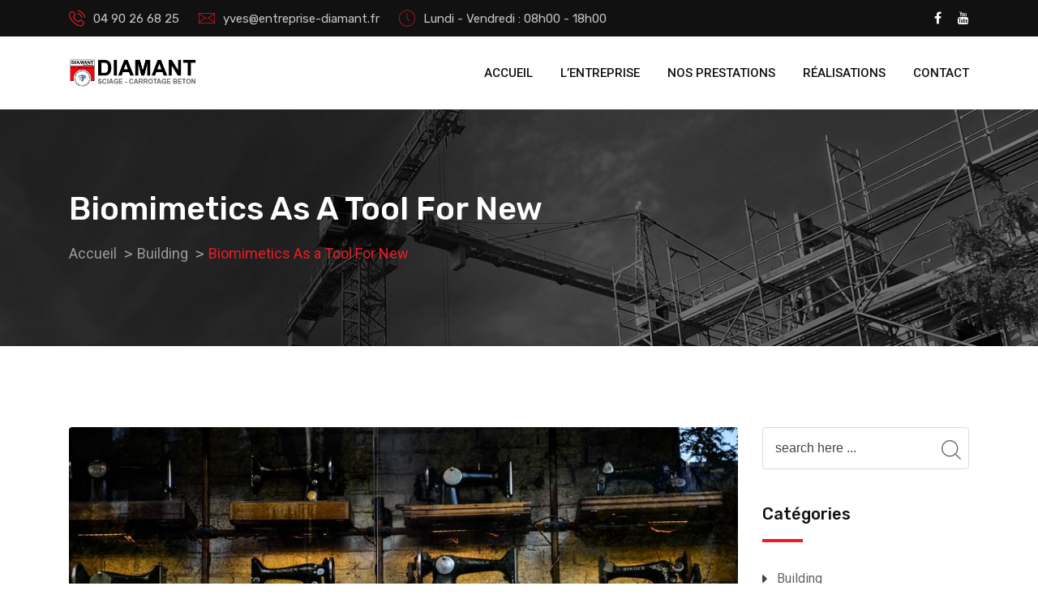

--- FILE ---
content_type: text/html; charset=UTF-8
request_url: http://diamant-entreprise.fr/biomimetics-as-a-tool-for-new/
body_size: 13170
content:
<!doctype html>
<html class="no-js" lang="fr-FR" >
<head>
  <meta charset="UTF-8">
  <meta name="viewport" content="width=device-width, initial-scale=1.0">
  <meta http-equiv="X-UA-Compatible" content="IE=edge">
  <link rel="profile" href="https://gmpg.org/xfn/11">
  <title>Biomimetics As a Tool For New &#8211; Diamant Entreprise</title>
<meta name='robots' content='max-image-preview:large' />
<noscript><style>#preloader{display:none;}</style></noscript><link rel='dns-prefetch' href='//fonts.googleapis.com' />
<link rel='dns-prefetch' href='//s.w.org' />
<link rel='preconnect' href='https://fonts.gstatic.com' crossorigin />
<link rel="alternate" type="application/rss+xml" title="Diamant Entreprise &raquo; Flux" href="http://diamant-entreprise.fr/feed/" />
<link rel="alternate" type="application/rss+xml" title="Diamant Entreprise &raquo; Flux des commentaires" href="http://diamant-entreprise.fr/comments/feed/" />
<link rel="alternate" type="application/rss+xml" title="Diamant Entreprise &raquo; Biomimetics As a Tool For New Flux des commentaires" href="http://diamant-entreprise.fr/biomimetics-as-a-tool-for-new/feed/" />
		<script type="text/javascript">
			window._wpemojiSettings = {"baseUrl":"https:\/\/s.w.org\/images\/core\/emoji\/13.1.0\/72x72\/","ext":".png","svgUrl":"https:\/\/s.w.org\/images\/core\/emoji\/13.1.0\/svg\/","svgExt":".svg","source":{"concatemoji":"http:\/\/diamant-entreprise.fr\/wp-includes\/js\/wp-emoji-release.min.js?ver=5.8.12"}};
			!function(e,a,t){var n,r,o,i=a.createElement("canvas"),p=i.getContext&&i.getContext("2d");function s(e,t){var a=String.fromCharCode;p.clearRect(0,0,i.width,i.height),p.fillText(a.apply(this,e),0,0);e=i.toDataURL();return p.clearRect(0,0,i.width,i.height),p.fillText(a.apply(this,t),0,0),e===i.toDataURL()}function c(e){var t=a.createElement("script");t.src=e,t.defer=t.type="text/javascript",a.getElementsByTagName("head")[0].appendChild(t)}for(o=Array("flag","emoji"),t.supports={everything:!0,everythingExceptFlag:!0},r=0;r<o.length;r++)t.supports[o[r]]=function(e){if(!p||!p.fillText)return!1;switch(p.textBaseline="top",p.font="600 32px Arial",e){case"flag":return s([127987,65039,8205,9895,65039],[127987,65039,8203,9895,65039])?!1:!s([55356,56826,55356,56819],[55356,56826,8203,55356,56819])&&!s([55356,57332,56128,56423,56128,56418,56128,56421,56128,56430,56128,56423,56128,56447],[55356,57332,8203,56128,56423,8203,56128,56418,8203,56128,56421,8203,56128,56430,8203,56128,56423,8203,56128,56447]);case"emoji":return!s([10084,65039,8205,55357,56613],[10084,65039,8203,55357,56613])}return!1}(o[r]),t.supports.everything=t.supports.everything&&t.supports[o[r]],"flag"!==o[r]&&(t.supports.everythingExceptFlag=t.supports.everythingExceptFlag&&t.supports[o[r]]);t.supports.everythingExceptFlag=t.supports.everythingExceptFlag&&!t.supports.flag,t.DOMReady=!1,t.readyCallback=function(){t.DOMReady=!0},t.supports.everything||(n=function(){t.readyCallback()},a.addEventListener?(a.addEventListener("DOMContentLoaded",n,!1),e.addEventListener("load",n,!1)):(e.attachEvent("onload",n),a.attachEvent("onreadystatechange",function(){"complete"===a.readyState&&t.readyCallback()})),(n=t.source||{}).concatemoji?c(n.concatemoji):n.wpemoji&&n.twemoji&&(c(n.twemoji),c(n.wpemoji)))}(window,document,window._wpemojiSettings);
		</script>
		<style type="text/css">
img.wp-smiley,
img.emoji {
	display: inline !important;
	border: none !important;
	box-shadow: none !important;
	height: 1em !important;
	width: 1em !important;
	margin: 0 .07em !important;
	vertical-align: -0.1em !important;
	background: none !important;
	padding: 0 !important;
}
</style>
	<link rel='stylesheet' id='layerslider-css'  href='http://diamant-entreprise.fr/wp-content/plugins/LayerSlider/assets/static/layerslider/css/layerslider.css?ver=6.11.8' type='text/css' media='all' />
<link rel='stylesheet' id='ls-google-fonts-css'  href='http://fonts.googleapis.com/css?family=Rubik:300,regular,500,700%7CRoboto:300,regular,500,700&#038;subset=latin%2Clatin-ext' type='text/css' media='all' />
<link rel='stylesheet' id='wp-block-library-css'  href='http://diamant-entreprise.fr/wp-includes/css/dist/block-library/style.min.css?ver=5.8.12' type='text/css' media='all' />
<link rel='stylesheet' id='contact-form-7-css'  href='http://diamant-entreprise.fr/wp-content/plugins/contact-form-7/includes/css/styles.css?ver=5.4.2' type='text/css' media='all' />
<link rel='stylesheet' id='font-awesome-css'  href='http://diamant-entreprise.fr/wp-content/plugins/elementor/assets/lib/font-awesome/css/font-awesome.min.css?ver=4.7.0' type='text/css' media='all' />
<link rel='stylesheet' id='flaticon-css'  href='http://diamant-entreprise.fr/wp-content/themes/koncrete/assets/vendor/flaticon/flaticon.css?ver=2.0.4' type='text/css' media='all' />
<link rel='stylesheet' id='koncrete-gfonts-css'  href='//fonts.googleapis.com/css?family=Rubik%3A300%2C400%2C500%2C700%7CRoboto%3A300%2C400%2C500%2C700%26subset%3Dlatin%2Clatin-ext&#038;ver=2.0.4' type='text/css' media='all' />
<link rel='stylesheet' id='bootstrap-css'  href='http://diamant-entreprise.fr/wp-content/themes/koncrete/assets/css/bootstrap.css?ver=2.0.4' type='text/css' media='all' />
<link rel='stylesheet' id='meanmenu-css'  href='http://diamant-entreprise.fr/wp-content/themes/koncrete/assets/css/meanmenu.css?ver=2.0.4' type='text/css' media='all' />
<link rel='stylesheet' id='koncrete-default-css'  href='http://diamant-entreprise.fr/wp-content/themes/koncrete/assets/css/default.css?ver=2.0.4' type='text/css' media='all' />
<link rel='stylesheet' id='koncrete-style-css'  href='http://diamant-entreprise.fr/wp-content/themes/koncrete/assets/css/style.css?ver=2.0.4' type='text/css' media='all' />
<style id='koncrete-dynamic-inline-css' type='text/css'>
   .content-padding { padding-top: 100px; padding-bottom: 80px;   }  @media screen and (max-width: 1200px) { body.transparent-header.header-style-1 .inner-page-banner, body.transparent-header.header-style-2 .inner-page-banner, body.transparent-header.header-style-3 .inner-page-banner {  padding-top: 160px; }   }   @media only screen and (max-width: 1200px) {  header { display: none;  } }   body, ul li {  font-family: Roboto, sans-serif;  font-size: 16px;  font-weight : 400;  font-style: normal; } h1 {  font-family: Rubik, sans-serif;  font-size: 36px;  line-height: 40px;  font-weight : 500;  font-style: normal; } h2 {  font-family: Rubik, sans-serif;  font-size: 28px;  line-height: 36px;  font-weight : 500;  font-style: normal; } h3 {  font-family: Rubik, sans-serif;  font-size: 22px;  line-height: 30px;  font-weight : 500;  font-style: normal; } h4 {  font-family: Rubik, sans-serif;  font-size: 20px;  line-height: 28px;  font-weight : 500;  font-style: normal; } h5 {  font-family: Rubik, sans-serif;  font-size: 18px;  line-height: 26px;  font-weight : 500;  font-style: normal; } h6 {  font-family: Rubik, sans-serif;  font-size: 16px;  line-height: 22px;  font-weight : 500;  font-style: normal; }  button, input[type="button"], input[type="reset"], input[type="submit"] {  background-color: #ed1c24; } a, a:visited {  color: #ed1c24; } a:hover, a:focus, a:active {  color: #ed1c24; }   .main-header-block .item-menu-button {  background-color: #ed1c24; } .logo-area img {  max-height: 40px; } .mean-container .mean-nav > ul li a {  font-size: 14px;  font-family: Roboto;  font-weight: 500;  line-height: 21px;  text-transform: none;  font-style: normal; } .main-header .main-navigation-area .main-navigation nav > ul > li > a {  font-size: 15px;  font-family: Roboto;  font-weight: 500;  line-height: 26px;  text-transform: uppercase;  font-style: normal; } .main-header .main-navigation-area .main-navigation ul li > ul.sub-menu > li ul li:hover > a, .main-header .main-navigation-area .main-navigation ul li > ul.sub-menu > li > a, .main-header .main-navigation-area .main-navigation ul li > ul.sub-menu > li ul li a {  font-size: 14px;  font-family: Roboto;  font-weight: 500;  line-height: 26px;  text-transform: none;  font-style: normal; } .main-header .main-navigation-area .main-navigation ul li.current_page_item > a {  color: #ed1c24}  .ms-left {  background: #ed1c24; }  .main-header .main-navigation-area .main-navigation nav > ul > li.current-hash-item > a {  color: #ed1c24; }  #scrollUp {  color: #ed1c24;  border: 1px solid #ed1c24; } #scrollUp:hover, #scrollUp:focus {  background-color: #ed1c24; } @keyframes blink {  20% {   color: #cccccc;   border-color: #cccccc;  }  50% {   color: #cccccc;   border-color: #cccccc;  }  70% {   color: #ed1c24;   border-color: #ed1c24;  }  100% {   color: #ed1c24;   border-color: #ed1c24;  } } @-webkit-keyframes blink {  20% {   color: #cccccc;   border-color: #cccccc;  }  50% {   color: #cccccc;   border-color: #cccccc;  }  70% {   color: #ed1c24;   border-color: #ed1c24;  }  100% {   color: #ed1c24;   border-color: #ed1c24;  } } #scrollUp:focus {  background-color: #ed1c24; } .heading-layout1:after {  background-color: #ed1c24; } .title-bar-lg:before {  background-color: #ed1c24; } .title-bar-lg1:before {  background-color: #ed1c24; } .title-bar-xl:before {  background-color: #ed1c24; } .title-bar-xl1:before {  background-color: #ed1c24; } .title-bar-primary:before {  background: #ed1c24; } .nav-control-layout1 .owl-controls .owl-prev:hover {  background: #ed1c24; } .nav-control-layout1 .owl-controls .owl-next:hover {  background: #ed1c24; } .nav-control-layout3 .owl-controls .owl-prev:hover {  background: #ed1c24; } .nav-control-layout3 .owl-controls .owl-next:hover {  background: #ed1c24; } .nav-control-layout4 .owl-controls .owl-prev:hover {  background: #ed1c24; } .nav-control-layout4 .owl-controls .owl-next:hover {  background: #ed1c24; } .nav-control-layout5 .owl-controls .owl-nav > div {  background: #ed1c24; } .nav-control-layout5 .owl-controls .owl-prev:hover {  background: #ed1c24; } .nav-control-layout5 .owl-controls .owl-next:hover {  background: #ed1c24; } .smart-nav-layout1 div, .smart-nav-layout1 span {  border-color: #ed1c24; } .smart-nav-layout1 div:hover, .smart-nav-layout1 span:hover {  background-color: #ed1c24;  border-color: #ed1c24; } .smart-nav-layout2 div, .smart-nav-layout2 span {  border: 1px solid #ed1c24;  color: #ed1c24; } .smart-nav-layout2 div:hover, .smart-nav-layout2 span:hover {  background-color: #ed1c24;  border-color: #ed1c24; } .smart-nav-layout3 span, .smart-nav-layout3 div {  border: 1px solid #ed1c24; } .smart-nav-layout3 span:hover, .smart-nav-layout3 div:hover {  background-color: #ed1c24;  border-color: #ed1c24; } .dot-control-layout2 .owl-controls .owl-dots .active span {  border: 1px solid #ed1c24;  background: #ed1c24; } .dot-control-layout4 .owl-controls .owl-dots .active span {  border: 1px solid #ed1c24;  background: #ed1c24; } .dot-control-layout3 .owl-controls .owl-dots .active span {  background: #ed1c24; } .header-fetures .media i {  color: #ed1c24; } .header-fetures .media .media-body .subtitle a:hover {  color: #ed1c24; } .header-contact-layout1 ul li i:before {  color: #ed1c24; } .header-contact-layout2 ul li i:before {  color: #ed1c24; } .header-contact-layout3 ul li i:before {  color: #ed1c24; } .header-contact-layout4 ul li i:before {  color: #ed1c24; } .header-social-layout1 ul li a:hover {  background-color: #ed1c24;  border: 1px solid #ed1c24; } .header-social-layout2 ul li a:hover {  color: #ed1c24; } .header-social-layout3 ul li a:hover {  color: #ed1c24; } .header-social-layout4 ul li a:hover {  color: #ed1c24; } .header-social-layout5 ul li a:hover {  background-color: #ed1c24;  border: 1px solid #ed1c24; } nav#dropdown .sub-menu {  border-top: 1px solid #ed1c24; } .header-menu-layout2 .template-main-menu nav > ul > li > a:hover {  color: #ed1c24; } .header-menu-layout3 .template-main-menu nav > ul > li > a:hover {  color: #ed1c24; } .header-menu-layout4 .template-main-menu nav > ul > li > a:hover {  color: #ed1c24; } .header-menu-layout5 .template-main-menu nav > ul > li > a:hover {  color: #ed1c24; } .header-menu-layout6 .template-main-menu nav > ul > li > a:hover {  color: #ed1c24; } .header-action-items-layout2 ul li .item-btn {  background-color: #ed1c24; } .header-search-dark .search-input {  background-color: #ed1c24; } .header-search-custom .search-input {  background-color: #ed1c24; } .header-action-items-layout1 .cart-icon-area a:hover i {  color: #ed1c24 ; } .header-action-items-layout1 .cart-icon-area a span.cart-icon-num {  background-color: #ed1c24; } .header-action-items-layout1 .cart-icon-area .cart-icon-products .widget_shopping_cart {  border-top: 3px solid #ed1c24; } .cart-area-dark .cart-trigger-icon span {  background-color: #ed1c24; } .cart-area-light .cart-trigger-icon span {  background-color: #ed1c24; } .cart-items {  border-top: 3px solid #ed1c24; } .cart-items .cart-item {  border-bottom: 1px solid #ed1c24; } .cart-items .cart-item .cart-btn .item-btn {  background-color: #ed1c24; } .cart-items .cart-item .cart-btn .item-btn:hover {  background-color: #ed1c24; }  .hover_style_0 li:hover > a {  background-color: #ed1c24; } .hover_style_1 li a:before, .hover_style_1 li a:after {  background-color: #ed1c24; } .hover_style_2 li a:before {  background-color: #ed1c24; } .hover_style_3 li a:before {  background-color: #ed1c24; } .main-header .main-navigation-area .main-navigation nav > ul > li a {  color: #111111; } .main-header .main-navigation-area .main-navigation nav > ul > li.menu-item-has-children:after {  color: #111111; } .main-header .main-navigation-area .main-navigation nav > ul > li.menu-item-has-children:hover:after {  color: #ed1c24; } .main-header .main-navigation-area .main-navigation nav > ul > li > a:hover {  color: #ed1c24; } .main-header .main-navigation-area .main-navigation nav > ul > li > a:after {  background-color: #ed1c24; } .main-header .main-navigation-area .main-navigation ul.menu > li > a:after {  background-color: #ed1c24; }  .main-header .dark-layout .main-navigation-area .main-navigation nav > ul > li > a {  color: #ffffff; } .main-header .dark-layout .main-navigation-area .main-navigation nav > ul > li.menu-item-has-children:after {  color: #ffffff; } .main-header .dark-layout .main-navigation-area .main-navigation nav > ul > li.current-hash-item > a {  color: #ed1c24; } .main-header .dark-layout .main-navigation-area .main-navigation nav > ul > li > a:hover {  color: #ed1c24; } .main-header .dark-layout .main-navigation-area .main-navigation ul.menu > li > a:after {  background-color: #ed1c24; }  .transparent-header .main-header .main-navigation-area .main-navigation nav > ul > li > a {  color: #ffffff; } .transparent-header .main-header .main-navigation-area .main-navigation nav > ul > li.menu-item-has-children:after {  color: #ffffff; } .transparent-header .main-header .main-navigation-area .main-navigation nav > ul > li.menu-item-has-children:hover:after {  color: #ed1c24; } .transparent-header .main-header .main-navigation-area .main-navigation nav > ul > li > a:hover {  color: #ed1c24; } .transparent-header .main-header .main-navigation-area .main-navigation nav > ul > li > a:after {  background-color: #ed1c24; }  .main-header .main-navigation-area .main-navigation ul li ul li a {  color: #000000; } .main-header .main-navigation-area .main-navigation ul li.mega-menu > ul.sub-menu > li ul li a {  color: #000000; } .main-header .main-navigation-area .main-navigation ul > li > ul {  border-top: 1px solid #ed1c24; } .main-header .main-navigation-area .main-navigation ul li ul li:hover > a {  background-color: #ed1c24; } .main-header .main-navigation-area .main-navigation ul li.mega-menu > ul.sub-menu > li ul li:hover > a {  background-color: #ed1c24; } .main-header .main-navigation-area .main-navigation ul li.mega-menu > ul.sub-menu > li > a {  background-color: #111111; } .site-banner-box-layout2 .item-btn {  background-color: #ed1c24; } .site-banner-box-layout2 .item-btn {  background-color: #ed1c24; } .inner-page-banner .breadcrumbs-area h1 {  color: #ffffff; } .koncrete-button {  background-color: #ed1c24;  border: 1px solid #ed1c24;  color: #111; } a.koncrete-button {  color: #111; } .koncrete-button:hover {  background-color: #ed1c24; }  .inner-page-banner .breadcrumbs-area ul li a{  color: #9b9a9a; } .inner-page-banner .breadcrumbs-area ul li a:hover {  color: #ed1c24; } .inner-page-banner .breadcrumbs-area ul li {  color: #ed1c24; } .inner-page-banner .breadcrumbs-area ul li:before {  color: #9b9a9a; } .inner-page-banner .breadcrumbs-area.bcn_display {  color: #9b9a9a; } .inner-page-banner .breadcrumbs-area.bcn_display a span {  color: #9b9a9a; } .inner-page-banner .breadcrumbs-area.bcn_display span {  color: #ed1c24; } .inner-page-banner .breadcrumbs-area.bcn_display a span:hover {  color: #ed1c24; }  .widget-project-info1 .item-details .item-social li a:hover {  color: #ed1c24; } .widget_koncrete_contact_info .contact-item li i:before {  color: #ed1c24; } .widget-department ul li a i {  color: #ed1c24; } .widget-department ul li:after {  background-color: #ed1c24; } .widget-department ul li:hover a {  color: #ed1c24; } .widget-department ul li:hover a i {  color: #ed1c24; } .widget_koncrete_service_titles .widget-department ul li a i {  color: #ed1c24; } .widget_koncrete_service_titles .widget-department ul li:after {  background-color: #ed1c24; } .widget_koncrete_service_titles .widget-department ul li:hover a {  color: #ed1c24; } .widget_koncrete_service_titles .widget-department ul li:hover a i {  color: #ed1c24; } .widget-call-to-action .item-content .item-btn {  background-color: #ed1c24;  border: 1px solid #ed1c24; } .widget-call-to-action .item-content .item-btn:hover {  border: 1px solid #ed1c24; } .widget-search .stylish-input-group .input-group-addon button:hover span {  color: #ed1c24; } .widget-category ul li:after {  content: "";  background-color: #ed1c24; } .widget-category ul li:hover a {  color: #ed1c24; } .widget-category ul li:hover a i {  color: #ed1c24; } .widget-recent-blog .media-wrap .media .media-body .post-title a:hover {  color: #ed1c24; } .widget-tag ul li:hover {  background: #ed1c24;  border: 1px solid #ed1c24; } .widget-form-box .contact-form-box .form-group .item-btn:hover {  background-color: #ed1c24;  border: 1px solid #ed1c24; } .widget-form-box .contact-form-box .form-group .item-btn1 {  border: 1px solid #ed1c24;  background-color: #ed1c24; } .rtel-widget-title .rtin-title:before {  background-color: #ed1c24; } .pagination-layout1 ul li a:hover {  background-color: #ed1c24; } .pagination-layout2 ul li a:hover {  background-color: #ed1c24; } .pagination-layout3 .previous-btn a:hover {  color: #ed1c24; } .pagination-layout3 .previous-btn a:hover i {  color: #ed1c24; } .pagination-layout3 .home-btn a i:hover {  color: #ed1c24; } .pagination-layout3 .next-btn a:hover {  color: #ed1c24; } .pagination-layout3 .next-btn a:hover i {  color: #ed1c24; } pagination-layout4 ul li a:hover {  background-color: #ed1c24; } .pagination-layout1 ul li.active span {  background-color: #ed1c24; }  .widget_nav_menu li a:before, .menu-bottom-menu-for-widget-container li a:before {  color: #ed1c24; }  .main-footer-wrap {  background-color: #121212;  color: #cccccc; } .main-footer-wrap p {  color: #cccccc; } .main-footer-wrap a{  color: #cccccc; } .main-footer-wrap a{  color: #cccccc; } .main-footer-wrap a:hover{  color: #ed1c24; } .main-footer-box .title {  color: #ffffff; } .footer-social li a:hover {  background-color: #ed1c24; }  .footer-bottom-wrap {  border-top: 1px solid #2b2b2b;  background-color: #121212; }  .error-overlay:after {  background-color: rgba(237, 28, 36, 0.9); }  .contact-form-box .form-group .item-btn {  border: 1px solid #ed1c24;  background-color: #ed1c24; } .contact-form-box .form-group .item-btn:hover {  background-color: #ed1c24; }   .single-project-box-layout1 .item-why-choose-box .item-content:hover .item-icon {  background-color: #ed1c24;  -webkit-animation: pulse 2s infinite;   animation: pulse 2s infinite; } @-webkit-keyframes pulse {  0% {   -webkit-box-shadow: 0 0 0 0 #ed1c24; box-shadow: 0 0 0 0 #ed1c24;  }  40% {   -webkit-box-shadow: 0 0 0 15px rgba(237, 28, 36, 0); box-shadow: 0 0 0 15px rgba(237, 28, 36, 0);  }  70% {   -webkit-box-shadow: 0 0 0 15px rgba(237, 28, 36, 0); box-shadow: 0 0 0 15px rgba(237, 28, 36, 0);  }  100% {   -webkit-box-shadow: 0 0 0 0 rgba(237, 28, 36, 0); box-shadow: 0 0 0 0 rgba(237, 28, 36, 0);  } } @keyframes pulse {  0% {   -webkit-box-shadow: 0 0 0 0 #ed1c24; box-shadow: 0 0 0 0 #ed1c24;  }  40% {   -webkit-box-shadow: 0 0 0 15px rgba(237, 28, 36, 0); box-shadow: 0 0 0 15px rgba(237, 28, 36, 0);  }  70% {   -webkit-box-shadow: 0 0 0 15px rgba(237, 28, 36, 0); box-shadow: 0 0 0 15px rgba(237, 28, 36, 0);  }  100% {   -webkit-box-shadow: 0 0 0 0 rgba(237, 28, 36, 0); box-shadow: 0 0 0 0 rgba(237, 28, 36, 0);  } } .project-box-layout1 .item-content .title a:hover {  color: #ed1c24; } .project-box-layout2 .item-img .item-btn-wrap .item-btn {  border-bottom: 0px solid #ed1c24; } .project-box-layout2 .item-img .item-btn-wrap1 .item-btn {  background-color: #ed1c24;  border: 1px solid #ed1c24; } .project-box-layout2 .item-content .title a:hover {  color: #ed1c24; } .project-box-layout2:hover .item-img .item-btn-wrap .item-btn {  border-bottom: 75px solid #ed1c24; } .project-box-layout3 .item-content .item-title a:hover {  color: #ed1c24; } .project-box-layout3 .item-content .item-subtitle {  color: #ed1c24; } .project-box-layout4 .item-img .item-content .item-content-inner .title a:hover {  color: #ed1c24; } .project-box-layout4 .item-img .item-content .item-content-inner a.item-icon {  background-color: #ed1c24;  border: 2px solid #ed1c24; } .project-box-layout6 .item-content .item-title a:hover {  color: #ed1c24; } .project-box-layout6 .item-content .item-title:before {  background-color: #ed1c24; } .isotop-btn a:hover {  background-color: #ed1c24; } .isotop-btn .current {  background-color: #ed1c24; } .isotop-btn1 a.nav-item:after {  background-color: #ed1c24; } .isotop-btn1 a.nav-item:hover {  color: #ed1c24; } .isotop-btn1 a.current {  color: #ed1c24; } .project-box-layout5 .item-img .item-content {  background-color: rgba( 237, 28, 36 ,0.9); } .team-box-layout1 .item-img .front-inner-content .item-title a:hover {  color: #ed1c24; } .team-box-layout1 .item-img .front-inner-content .item-subtitle {  color: #ed1c24; } .team-box-layout1 .item-img .back-inner-content {  background-color: #ed1c24; } .team-box-layout2 .item-content-team h3 a:hover {  color: #ed1c24; } .team-box-layout2 .item-content-team .subtitle {  color: #ed1c24; } .team-box-layout2 .item-content-team .item-social li a:hover {  background-color: #ed1c24;  border: 1px solid #ed1c24; } .team-box-layout2:hover .item-img:after {  -webkit-animation: pulse 2s infinite;   animation: pulse 2s infinite; } @keyframes pulse {  0% {   -webkit-box-shadow: 0 0 0 0 #ed1c24; box-shadow: 0 0 0 0 #ed1c24;  }  40% {   -webkit-box-shadow: 0 0 0 25px rgba(237, 28, 36, 0); box-shadow: 0 0 0 25px rgba(237, 28, 36, 0);  }  70% {   -webkit-box-shadow: 0 0 0 25px rgba(237, 28, 36, 0); box-shadow: 0 0 0 25px rgba(237, 28, 36, 0);  }  100% {   -webkit-box-shadow: 0 0 0 0 rgba(237, 28, 36, 0); box-shadow: 0 0 0 0 rgba(237, 28, 36, 0);  } } .team-box-layout3 .item-content-team .title a:hover {  color: #ed1c24; } .team-box-layout3 .item-content-team .item-social li a:hover {  border: 1px solid #ed1c24;  background-color: #ed1c24; } .team-box-layout4 .item-content-team .item-title a:hover {  color: #ed1c24; } .team-box-layout4 .item-content-team .item-btn i {  color: #ed1c24; } .team-box-layout4 .item-content-team .item-btn:hover {  background-color: #ed1c24; } .team-box-layout5 .item-content-team h3 a:hover {  color: #ed1c24; } .team-box-layout5 .item-content-team .subtitle {  color: #ed1c24; } .team-box-layout5 .item-content-team .item-social li a {  border: 1px solid #ed1c24; } .team-box-layout5 .item-content-team .item-social li a:hover {  background-color: #ed1c24;  border: 1px solid #ed1c24; } .team-box-layout5:hover .item-img:after {  -webkit-animation: pulse 2s infinite;   animation: pulse 2s infinite; } @keyframes pulse {  0% {   -webkit-box-shadow: 0 0 0 0 #ed1c24; box-shadow: 0 0 0 0 #ed1c24;  }  40% {   -webkit-box-shadow: 0 0 0 15px rgba(237, 28, 36, 0); box-shadow: 0 0 0 15px rgba(237, 28, 36, 0);  }  70% {   -webkit-box-shadow: 0 0 0 15px rgba(237, 28, 36, 0); box-shadow: 0 0 0 15px rgba(237, 28, 36, 0);  }  100% {   -webkit-box-shadow: 0 0 0 0 rgba(237, 28, 36, 0); box-shadow: 0 0 0 0 rgba(237, 28, 36, 0);  } } .team-box-layout6 .item-content-team .item-title a:hover {  color: #ed1c24; } .team-box-layout6 .item-content-team .item-social li a:hover {  background-color: #ed1c24;  border: 1px solid #ed1c24; } .single-team-box2 .item-social li a:hover {  background-color: #ed1c24; } .team-box-layout-h1:hover .item-content {  background-color: rgba(237, 28, 36, 0.9); } .team-box-layout-h2 .item-content .item-heading:after {  background-color: #ed1c24; } .testimonial-box-layout1 .item-content ul li.has-rating {  color: #ed1c24; } .testimonial-box-layout2 .item-rating li.has-rating {  color: #ed1c24; } .testmonial-box-layout3 .item-content ul li.has-rating {  color: #ed1c24; } .testimonial-box-layout4 .testimonial-item-layout1 .media-body ul li.has-rating {  color: #ed1c24; } .testimonial-box-layout5 .testimonial-item-layout1 .media-body ul li {  color: #ed1c24; } .rtel-testimonial3 .rtin-testimonial-layout3-content .rtin-item-content p:after {  color: #ed1c24; } .rtel-testimonial3 .rtin-testimonial-layout3-content .rtin-item-content p:before {  color: #ed1c24; } .rtel-testimonial1 .rtin-testimonial-layout1 .rtin-testimonial-layout1-content .media-body p:after {  color: rgba(237, 28, 36, 0.75); } .all-testimonial-box .all-testimonial-box-list .media .media-body .item-content ul li.has-rating {  color: #ed1c24; } .blog-box-layout1 .item-content h3 a:hover {  color: #ed1c24; } .blog-box-layout1 .item-content .post-date {  background-color: #ed1c24; } .blog-box-layout1 .item-content .entry-meta li a:hover {  color: #ed1c24; } .blog-box-layout1 .item-content .entry-meta li a:hover span {  color: #ed1c24; } .blog-box-layout1 .item-content .entry-meta li span a:hover {  color: #ed1c24; } .blog-box-layout1 .item-content .item-btn i {  color: #ed1c24; } .blog-box-layout1 .item-content .item-btn:hover {  color: #ed1c24; } .blog-box-layout2 .item-content h3 a:hover {  color: #ed1c24; } .blog-box-layout2 .item-content .post-date {  background-color: #ed1c24; } .blog-box-layout2 .item-content .entry-meta li a:hover {  color: #ed1c24; } .blog-box-layout2 .item-content .entry-meta li a:hover span {  color: #ed1c24; } .blog-box-layout2 .item-content .entry-meta li span a:hover {  color: #ed1c24; } .blog-box-layout2 .item-content .item-btn i {  color: #ed1c24; } .blog-box-layout2 .item-content .item-btn:hover {  color: #ed1c24; } .blog-box-layout3 .item-content h3 a:hover {  color: #ed1c24; } .blog-box-layout3 .item-content .post-date {  background-color: #ed1c24; } .blog-box-layout3 .item-content .entry-meta li a:hover {  color: #ed1c24; } .blog-box-layout3 .item-content .entry-meta li a:hover span {  color: #ed1c24; } .blog-box-layout3 .item-content .entry-meta li span a:hover {  color: #ed1c24; } .blog-box-layout3 .item-content .item-btn {  color: #ed1c24; } .blog-box-layout3 .item-content .item-btn i {  color: #ed1c24; } .blog-box-layout3 .item-content .item-btn:hover {  color: #ed1c24; } .blog-box-layout4 .item-content h3 a:hover {  color: #ed1c24; } .blog-box-layout4 .item-content .post-date {  background-color: #ed1c24; } .blog-box-layout4 .item-content .entry-meta li a:hover {  color: #ed1c24; } .blog-box-layout4 .item-content .entry-meta li a:hover span {  color: #ed1c24; } .blog-box-layout4 .item-content .entry-meta li span a:hover {  color: #ed1c24; } .blog-box-layout4 .item-content .item-btn i {  color: #ed1c24; } .blog-box-layout4 .item-content .item-btn:hover {  color: #ed1c24; } .blog-box-layout5 .item-content h3 a:hover {  color: #ed1c24; } .blog-box-layout5 .item-content .post-date {  background-color: #ed1c24; } .blog-box-layout5 .item-content .entry-meta li a:hover {  color: #ed1c24; } .blog-box-layout5 .item-content .entry-meta li a:hover span {  color: #ed1c24; } .blog-box-layout5 .item-content .entry-meta li span a:hover {  color: #ed1c24; } .blog-box-layout5 .item-content .item-btn i {  color: #ed1c24; } .blog-box-layout5 .item-content .item-btn:hover {  color: #ed1c24; } .blog-box-layout6 .item-content .item-title a:hover {  color: #ed1c24; } .blog-box-layout6 .item-content .post-date {  color: #ed1c24; } .blog-box-layout6 .item-content .entry-meta li a:hover {  color: #ed1c24; } .blog-box-layout6 .item-content .entry-meta li a:hover span {  color: #ed1c24; } .blog-box-layout6 .item-content .entry-meta li span a:hover {  color: #ed1c24; } .single-blog-box .blog-details .item-content .post-date {  background-color: #ed1c24; } .single-blog-box .blog-details .item-content .entry-meta li i {  color: #ed1c24; } .single-blog-box .blog-details .item-content .entry-meta li a:hover {  color: #ed1c24; } .single-blog-box .blog-details .item-content .entry-meta li a:hover span {  color: #ed1c24; } .single-blog-box .blog-details .item-content .entry-meta li span a:hover {  color: #ed1c24; } .single-blog-box .blog-tag ul li:hover {  background: #ed1c24;  border: 1px solid #ed1c24; } .single-blog-box .blog-comments .media .media-body .item-btn:hover {  background-color: #ed1c24; } .single-blog-box .blog-form .blog-form-box .form-group .item-btn {  border: 1px solid #ed1c24;  background-color: #ed1c24; } .post-password-form input[type="submit"] {  background-color: #ed1c24;  border: 1px solid #ed1c24; } .post-password-form input[type="submit"]:hover {  background-color: #ed1c24; } .blog-box-layout3 .item-content h3 a:hover, .blog-box-layout3 .item-content h2 a:hover {  color: #ed1c24; }  .service-wrap-layout9 {  background-color: #ed1c24; } .service-box-layout3 .item-img i:before {  color: #ed1c24; } .service-box-layout3 .item-content .item-btn {  border: 1px solid #ed1c24; } .service-box-layout3 .item-content .item-btn:hover {  border: 1px solid #ed1c24;  background-color: #ed1c24; } .service-box-layout4 .item-content .item-icon i:before {  color: #ed1c24; } .service-box-layout4:hover {  background-color: #ed1c24; } .service-box-layout5 .media .item-img i:before {  color: #ed1c24; } .service-box-layout6 .item-icon i:before {  color: #ed1c24; } .service-box-layout6 .item-content .item-btn {  border: #ed1c24 solid 1px; } .service-box-layout6:hover {  background-color: #ed1c24; } .service-box-layout6:hover .item-content .item-btn {  background-color: #ed1c24; } .service-box-layout7 .item-img .item-content .item-title a i:before {  color: #ed1c24; } .service-box-layout9 .item-img i:before {  color: #ed1c24; } .service-box-layout9 .item-content .item-btn {  border: 1px solid #ed1c24; } .service-box-layout9 .item-content .item-btn:hover {  border: 1px solid #ed1c24;  background-color: #ed1c24; } .service-box-layout10 ul li .service-box-item .item-icon i:before {  color: #ed1c24; } .service-box-layout10 ul li .service-box-item:hover {  background-color: #ed1c24; } .service-box-layout12 .item-content h3 a:hover {  color: #ed1c24; } .service-box-layout12 .item-content h3:before {  background-color: #ed1c24; } .single-service-box .single-service-banner .item-img .title:after {  background-color: #ed1c24; } .single-service-box .item-why-choose-box .item-content:hover .item-icon {  background-color: #ed1c24;  -webkit-animation: pulse 2s infinite;   animation: pulse 2s infinite; } @keyframes pulse {  0% {   -webkit-box-shadow: 0 0 0 0 #ed1c24; box-shadow: 0 0 0 0 #ed1c24;  }  40% {   -webkit-box-shadow: 0 0 0 15px rgba(237, 28, 36, 0); box-shadow: 0 0 0 15px rgba(237, 28, 36, 0);  }  70% {   -webkit-box-shadow: 0 0 0 15px rgba(237, 28, 36, 0); box-shadow: 0 0 0 15px rgba(237, 28, 36, 0);  }  100% {   -webkit-box-shadow: 0 0 0 0 rgba(237, 28, 36, 0); box-shadow: 0 0 0 0 rgba(237, 28, 36, 0);  } } .single-service-box .single-service-accordion .accordion-box .panel-default .panel-heading .accordion-toggle.collapsed:after {  color: #ed1c24; } .single-service-box .single-service-accordion .accordion-box .panel-default .active:after {  background-color: #ed1c24; } .single-service-box .single-service-accordion .accordion-box .panel-default .active .accordion-toggle:after {  color: #ed1c24 !important; } .single-service-box .single-service-gallery .gallery-img a {  color: #ed1c24; } .loadmore-btn {  background-color: #ed1c24; } .loadmore-btn:hover {  background-color: #ed1c24; } .rtel-service-gallery6 .rtin-service-box .item-content h3 a:hover {  color: #ed1c24; } .rtel-service-gallery6 .rtin-service-box .item-content h3:before {  background-color: #ed1c24; } .rtel-service-gallery7 .rtin-service-box .item-icon i:before {  color: #ed1c24; } .rtel-service-gallery7 .rtin-service-box .item-content .item-btn {  border: #ed1c24 solid 1px; } .rtel-service-gallery7 .rtin-service-box:hover {  background-color: #ed1c24; } .rtel-service-gallery7 .rtin-service-box:hover .item-content .item-btn {  background-color: #ed1c24; } .rtel-service-gallery3 .rtin-service-box .item-img .item-content-service:hover {  background-color: rgba(237, 28, 36,.9); }   .sidebar-widget ul li a:hover {  color: #ed1c24; } .sidebar-widget.widget_calendar a:hover {  color: #ed1c24; } .sidebar-widget.widget_tag_cloud .tagcloud a:hover {  background: #ed1c24; } .service-contact-widget .item-content .item-btn {  background-color: #ed1c24;  border: 1px solid #ed1c24; } .service-contact-widget .item-content .item-btn:hover {  border: 1px solid #ed1c24; } .widget_nav_menu.main-footer-box li a:before {  color: #ed1c24}  .comments-area h3.comment-title:after {  background-color: #ed1c24; } .comments-area .main-comments .comment-meta .reply-area a:hover {  background-color: #ed1c24; } .comments-area .main-comments .comment-meta .reply-area .a:hover {  background-color: #ed1c24; } #respond .comment-reply-title-backup:after {  background-color: #ed1c24; } #respond form .btn-send {  background-color: #ed1c24; } #respond form .btn-send:hover {  background-color: #ed1c24; } .sticky .item-content:after {  color: #ed1c24; } .comments-wrapper form .form-group .btn-send {  border: 1px solid #ed1c24;  background-color: #ed1c24; } .blog-tag ul li:hover {  background: #ed1c24;  border: 1px solid #ed1c24; } .post-pagination span {  background-color: #ed1c24; } .blog-box-layout3 .item-content .entry-meta i {  color: #ed1c24} .sticky .rtin-item-content:after {  color: #ed1c24}   .rtel-title-content-button .rtin-content .item-btn {  background-color: #ed1c24;  border: 1px solid #ed1c24; } .rtel-title-content-button .rtin-content .item-btn:hover {  background-color: #ed1c24; } .rtel-title-content-button2 .item-btn {  background-color: #ed1c24;  border: 2px solid #ed1c24; } .rtel-title-content-button2 .item-btn:hover {  border: 2px solid #ed1c24; } .rtel-progress-1 .rtin-content .rtin-media i:before {  color: #ed1c24; } .rtel-progress-2 .progress .progress-bar {  background-color: #ed1c24; } .rtel-call-to-action {  background-color: #ed1c24; }  .rtel-project-gallery .isotop-btn a:hover {  background-color: #ed1c24; } .rtel-project-gallery .isotop-btn .current {  background-color: #ed1c24; } .rtel-project-gallery .isotop-btn1 a.nav-item:after {  background-color: #ed1c24; } .rtel-project-gallery .isotop-btn1 a.nav-item:hover {  color: #ed1c24; } .rtel-project-gallery .isotop-btn1 a.current {  color: #ed1c24; } .rtel-project-gallery .rtin-project-layout2 .rtin-item-img .item-btn-wrap .item-btn {  border-bottom: 0px solid #ed1c24; } .rtel-project-gallery .rtin-project-layout2 .rtin-item-img .item-btn-wrap1 .item-btn {  background-color: #ed1c24;  border: 1px solid #ed1c24; } .rtel-project-gallery .rtin-project-layout2:hover .rtin-item-img .item-btn-wrap .item-btn {  border-bottom: 75px solid #ed1c24; } .rtel-project-gallery1 .rtin-project-layout1 .rtin-item-content .rtin-title a:hover {  color: #ed1c24; } .rtel-project-gallery4 .rtin-project-layout4 .rtin-item-content .item-title a:hover {  color: #ed1c24; } .rtel-project-gallery4 .rtin-project-layout4 .rtin-item-content .item-subtitle {  color: #ed1c24; } .rtel-project-gallery4 .rtin-project-layout4 .rtin-item-img:after {  background-color: rgba(237, 28, 36, 0.8); } .rtel-project-gallery6 .rtin-project-layout6 .rtin-item-content .rtin-item-title a:hover {  color: #ed1c24; } .rtel-project-gallery6 .rtin-project-layout6 .rtin-item-content .item-title:before {  background-color: #ed1c24; } .rtel-project-gallery.rtel-project-gallery6 .owl-prev:hover {  background-color: #ed1c24;  border-color: #ed1c24; } .rtel-project-gallery .rtin-project-layout2 .rtin-item-content .title a:hover {  color: #ed1c24; } .rtel-project-gallery6 .rtin-project-layout6 .rtin-item-content .rtin-item-title:before {  background-color: #ed1c24; } .rtel-project-gallery5 .rtin-project-layout5 .rtin-item-img .rtin-item-content {  background-color: rgba( 237, 28, 36 ,0.9); } .rtel-project-gallery7 .rtin-project-box-layout4 .item-img .item-content .item-content-inner .title a:hover {  color: #ed1c24; } .rtel-project-gallery7 .rtin-project-box-layout4 .item-img .item-content .item-content-inner a.item-icon {  background-color: #ed1c24;  border-color: #ed1c24; } .rtel-section-title .rtin-title:before {  background-color: #ed1c24; } .rtel-koncrete-accordion .rtin-content .panel-default .panel-heading .accordion-toggle:after {  color: #ed1c24; } .rtel-koncrete-accordion .rtin-content .panel-default .panel-heading.active:after {  background-color: #ed1c24; } .rtel-koncrete-accordion .rtin-content .panel-default .panel-heading.active .panel-title a {  color: #ed1c24; } .rtel-koncrete-accordion .rtin-content .panel-default .panel-heading.active .accordion-toggle:after {  color: #ed1c24; } .rtel-team-gallery .nav-control-layout4 .owl-controls .owl-prev:hover {  background: #ed1c24; } .rtel-team-gallery .nav-control-layout4 .owl-controls .owl-next:hover {  background: #ed1c24; }  .rtel-team-gallery1 .rtin-team-layout1 .item-img .front-inner-content .item-title a:hover {  color: #ed1c24; } .rtel-team-gallery1 .rtin-team-layout1 .item-img .front-inner-content .item-subtitle {  color: #ed1c24; } .rtel-team-gallery1 .rtin-team-layout1 .item-img .back-inner-content {  background-color: #ed1c24; } .rtel-team-gallery2 .rtin-team-layout2 .item-content-team .item-title a:hover {  color: #ed1c24; } .rtel-team-gallery2 .rtin-team-layout2 .item-content-team .item-btn i {  color: #ed1c24; } .rtel-team-gallery2 .rtin-team-layout2 .item-content-team .item-btn:hover {  background-color: #ed1c24;  color: #ffffff; } .rtel-team-gallery3 .rtin-team-layout3 .item-img:before {  background: #ed1c24; } .rtel-team-gallery3 .rtin-team-layout3 .item-content-team .item-title a:hover {  color: #ed1c24; } .rtel-team-gallery3 .rtin-team-layout3 .item-content-team .item-social li a:hover {  background-color: #ed1c24;  border: 1px solid #ed1c24; } .rtel-team-gallery4 .rtin-team-layout4 .item-content-team h3 a:hover {  color: #ed1c24; } .rtel-team-gallery4 .rtin-team-layout4 .item-content-team .subtitle {  color: #ed1c24; } .rtel-team-gallery4 .rtin-team-layout4 .item-content-team .item-social li a:hover {  background-color: #ed1c24;  border: 1px solid #ed1c24; } .rtel-team-gallery4 .rtin-team-layout4:hover .item-img:after {  -webkit-animation: pulse 2s infinite;   animation: pulse 2s infinite; } @keyframes pulse {  0% {   -webkit-box-shadow: 0 0 0 0 #ed1c24; box-shadow: 0 0 0 0 #ed1c24;  }  40% {   -webkit-box-shadow: 0 0 0 25px rgba(237, 28, 36, 0); box-shadow: 0 0 0 25px rgba(237, 28, 36, 0);  }  70% {   -webkit-box-shadow: 0 0 0 25px rgba(237, 28, 36, 0); box-shadow: 0 0 0 25px rgba(237, 28, 36, 0);  }  100% {   -webkit-box-shadow: 0 0 0 0 rgba(237, 28, 36, 0); box-shadow: 0 0 0 0 rgba(237, 28, 36, 0);  } } .rtel-team-gallery4 .rtin-team-layout4 .item-img:after {  background-color: rgba(237, 28, 36, 0.85); } .rtel-testimonial .nav-control-layout5 .owl-controls .owl-nav > div {  background: #ed1c24; } .rtel-testimonial .nav-control-layout5 .owl-controls .owl-prev:hover {  background: #ed1c24; } .rtel-testimonial .nav-control-layout5 .owl-controls .owl-next:hover {  background: #ed1c24; } .rtin-testimonial-layout2 .owl-prev:hover, .rtin-testimonial-layout2 .owl-next:hover {  background-color: #ed1c24;  border-color: #ed1c24; } .rtel-testimonial1 .rtin-testimonial-layout1 .rtin-testimonial-layout1-content .media-body ul li.has-rating {  color: #ed1c24; } .rtel-testimonial2 .rtin-testimonial-layout2 .rtin-testimonial-layout2-content .item-rating li.has-rating {  color: #ed1c24; } .rtel-testimonial2 .rtin-testimonial-layout2 .rtin-testimonial-layout2-content .nav-control-layout5 .owl-controls .owl-nav > div {  background: #ed1c24; } .rtel-testimonial2 .rtin-testimonial-layout2 .rtin-testimonial-layout2-content .nav-control-layout5 .owl-controls .owl-prev:hover {  background: #ed1c24; } .rtel-testimonial2 .rtin-testimonial-layout2 .rtin-testimonial-layout2-content .nav-control-layout5 .owl-controls .owl-next:hover {  background: #ed1c24; } .rtel-testimonial3 .rtin-testimonial-layout3-content .rtin-item-content ul li.has-rating {  color: #ed1c24; } .rtel-testimonial3 .dot-control-layout4 .owl-controls .owl-dots .active span {  border: 1px solid #ed1c24;  background: #ed1c24; }   .rtel-clients-brand-1 .brand-img:hover {  background-color: #ed1c24; } .rtel-clients-brand-2 .nav-control-layout4 .owl-controls .owl-prev:hover {  background: #ed1c24; } .rtel-clients-brand-2 .nav-control-layout4 .owl-controls .owl-next:hover {  background: #ed1c24; }   .rtel-radius-post-1 .rtin-radius-post-layout-1 .rtin-item-content h3 a:hover {  color: #ed1c24; } .rtel-radius-post-1 .rtin-radius-post-layout-1 .rtin-item-content .post-date {  background-color: #ed1c24; } .rtel-radius-post-1 .rtin-radius-post-layout-1 .rtin-item-content .item-btn i {  color: #ed1c24; } .rtel-radius-post-1 .rtin-radius-post-layout-1 .rtin-item-content .item-btn:hover {  color: #ed1c24; }  .rtel-radius-post-1 .rtin-radius-post-layout-1 .rtin-entry-meta .rtin-author a:hover {  color: #ed1c24; }   .rtel-radius-post-2 .rtin-radius-post-layout-2 .rtin-item-content .item-title a:hover {  color: #ed1c24; } .rtel-radius-post-2 .rtin-radius-post-layout-2 .rtin-item-content .rtin-post-date {  color: #ed1c24; } .rtel-radius-post-2 .rtin-radius-post-layout-2 .rtin-item-content .rtin-entry-meta li a:hover {  color: #ed1c24; } .rtel-radius-post-2 .rtin-radius-post-layout-2 .rtin-item-content .rtin-entry-meta li a:hover span {  color: #ed1c24; } .rtel-radius-post-2 .rtin-radius-post-layout-2 .rtin-item-content .rtin-entry-meta li span a:hover {  color: #ed1c24; } .rtel-radius-post-3 .rtin-smart-nav-layout div, .rtel-radius-post-3 .rtin-smart-nav-layout span {  border: 1px solid #ed1c24;  color: #ed1c24; } .rtel-radius-post-3 .rtin-smart-nav-layout div:hover, .rtel-radius-post-3 .rtin-smart-nav-layout span:hover {  background-color: #ed1c24;  border-color: #ed1c24; } .rtel-radius-post-3 .rtin-radius-post-layout-3 .rtin-item-content h3 a:hover {  color: #ed1c24; } .rtel-radius-post-3 .rtin-radius-post-layout-3 .rtin-item-content .rtin-post-date {  background-color: #ed1c24; } .rtel-radius-post-3 .rtin-radius-post-layout-3 .rtin-item-content .rtin-entry-meta li a:hover {  color: #ed1c24; } .rtel-radius-post-3 .rtin-radius-post-layout-3 .rtin-item-content .rtin-entry-meta li a:hover span {  color: #ed1c24; } .rtel-radius-post-3 .rtin-radius-post-layout-3 .rtin-item-content .rtin-entry-meta li span a:hover {  color: #ed1c24; } .rtel-radius-post-3 .rtin-radius-post-layout-3 .rtin-item-content .item-btn i {  color: #ed1c24; } .rtel-radius-post-3 .rtin-radius-post-layout-3 .rtin-item-content .item-btn:hover {  color: #ed1c24; } .rtel-radius-post-4 .rtin-radius-post-layout-4 .rtin-item-content h3 a:hover {  color: #ed1c24; } .rtel-radius-post-4 .rtin-radius-post-layout-4 .rtin-item-content .rtin-post-date {  background-color: #ed1c24; } .rtel-radius-post-4 .rtin-radius-post-layout-4 .rtin-item-content .rtin-entry-meta li a:hover {  color: #ed1c24; } .rtel-radius-post-4 .rtin-radius-post-layout-4 .rtin-item-content .rtin-entry-meta li a:hover span {  color: #ed1c24; } .rtel-radius-post-4 .rtin-radius-post-layout-4 .rtin-item-content .rtin-entry-meta li span a:hover {  color: #ed1c24; } .rtel-radius-post-4 .rtin-radius-post-layout-4 .rtin-item-content .rtin-item-btn i {  color: #ed1c24; } .rtel-radius-post-4 .rtin-radius-post-layout-4 .rtin-item-content .rtin-item-btn:hover {  color: #ed1c24; } .rtel-radius-post .rtin-entry-meta i {  color: #ed1c24} .rtel-service-gallery1 .rtin-service-box .item-icon i:before {  color: #ed1c24; } .rtel-service-gallery1 .rtin-service-box .service-item-content .item-title a:hover {  color: #ed1c24; } .rtel-service-gallery1 .rtin-service-box .service-item-content .item-btn {  border: 1px solid #ed1c24; } .rtel-service-gallery1 .rtin-service-box .service-item-content .item-btn:hover {  border: 1px solid #ed1c24;  background-color: #ed1c24; } .rtel-service-gallery2 .rtin-service-box .item-content-service .item-icon i:before {  color: #ed1c24; } .rtel-service-gallery2 .rtin-service-box:hover {  background-color: #ed1c24; } .rtel-service-gallery3 .rtin-service-box .item-img .item-content-service .item-title a i:before {  color: #ed1c24; } .rtel-service-gallery4 .rtin-service-box .item-icon i:before {  color: #ed1c24; } .rtel-service-gallery4 .rtin-service-box .item-content-service .item-btn {  border: 1px solid #ed1c24; } .rtel-service-gallery4 .rtin-service-box .item-content-service .item-btn:hover {  border: 1px solid #ed1c24;  background-color: #ed1c24; } .rtel-service-gallery5 .rtin-service-box .item-icon i:before {  color: #ed1c24; } .rtel-service-gallery5 .rtin-service-box:hover {  background-color: #ed1c24; } .rtel-title-subtitle-button .item-btn {  background-color: #ed1c24; } .rtel-video-with-title .rtin-box .item-btn {  background-color: #ed1c24; } .rtel-video-with-title .video-icon .popup-youtube {  background: #ed1c24; } .rtel-video-popup-icon .video-icon .popup-youtube {  background: #ed1c24; } .rtel-video-popup-icon2 .popup-youtube i:before {  color: #ed1c24; } .rtel-service-widget-image .rtin-content h3 a:hover {  color: #ed1c24; } .rtel-service-widget-image .rtin-content .btn-wrap .item-btn {  border: 1px solid #ed1c24;  color: #ed1c24; } .rtel-service-widget-image .rtin-content .btn-wrap .item-btn i {  color: #ed1c24; } .rtel-service-widget-image .rtin-content .btn-wrap .item-btn:hover {  background-color: #ed1c24; }   .rtel-service-info-box-2 .item-icon {  color: #ed1c24; } .rtel-service-info-box-2:hover .item-icon {  background-color: #ed1c24;  color: #ffffff;  -webkit-animation: pulse 2s infinite;   animation: pulse 2s infinite; } .rtel-service-info-box-1:hover {  background-color: rgba(237, 28, 36, 0.9); } .rtel-service-info-box-1 .media .item-img i:before {  color: #ed1c24; } @keyframes pulse {  0% {   -webkit-box-shadow: 0 0 0 0 #ed1c24; box-shadow: 0 0 0 0 #ed1c24;  }  40% {   -webkit-box-shadow: 0 0 0 15px rgba(237, 28, 36, 0); box-shadow: 0 0 0 15px rgba(237, 28, 36, 0);  }  70% {   -webkit-box-shadow: 0 0 0 15px rgba(237, 28, 36, 0); box-shadow: 0 0 0 15px rgba(237, 28, 36, 0);  }  100% {   -webkit-box-shadow: 0 0 0 0 rgba(237, 28, 36, 0); box-shadow: 0 0 0 0 rgba(237, 28, 36, 0);  } } .rtel-service-info-box-4 .media .item-icon i {  color: #ed1c24; } .rt-el-google-map-2 .contact-info .contact-method li i {  color: #ed1c24; }  .rtel-about-history .rtin-subtitle {  color: #ed1c24; }   .elementor-widget-accordion .elementor-accordion .elementor-tab-title.elementor-active {  color: #ed1c24; } .elementor-accordion .elementor-accordion-item .elementor-tab-title {  border: 1px solid #ed1c24; } .elementor-accordion .elementor-accordion-item .elementor-tab-title span.elementor-accordion-icon {  background-color: #ed1c24; } .elementor-accordion .elementor-accordion-item .elementor-tab-title.elementor-active {  background-color: #ed1c24; } .elementor-accordion .elementor-accordion-item .elementor-tab-title.elementor-active span.elementor-accordion-icon {  color: #ed1c24; } .elementor-accordion .elementor-accordion-item .elementor-tab-title.elementor-active span.elementor-accordion-icon .elementor-accordion-icon-open {  color: #ed1c24; } .elementor-accordion .elementor-accordion-item .elementor-tab-content {  border-left: 1px solid #ed1c24; } .elementor-widget-icon-list .elementor-icon-list-icon i {  color: #ed1c24; }  .bg-primary {  background-color: #ed1c24; } .bg-secondary {  background-color: #ed1c24; } .text-primary-color {  color: #ed1c24; } .text-secondary-color {  color: #ed1c24; }  .wp-block-button__link {  border-color: #ed1c24;  color: #ed1c24 ; } .wp-block-button__link:hover {  background: #ed1c24;  border: 1px solid #ed1c24; } .wp-block-quote:before {  color: #ed1c24; }  .woocommerce .widget_price_filter .ui-slider .ui-slider-range, .woocommerce .widget_price_filter .ui-slider .ui-slider-handle {  background-color: #ed1c24; } .rt-woo-nav .owl-custom-nav .owl-prev:hover, .rt-woo-nav .owl-custom-nav .owl-next:hover {  background-color: #ed1c24; } .product-grid-view .view-mode ul li.grid-view-nav a, .product-list-view .view-mode ul li.list-view-nav a {  color: #ed1c24; } .woocommerce ul.products li.product h3 a:hover {  color: #ed1c24; } .woocommerce ul.products li.product .price {  color: #ed1c24; } .woocommerce ul.products li.product .onsale, .woocommerce span.onsale {  background-color: #ed1c24; } .woocommerce a.added_to_cart {  background-color: #ed1c24; } .tagcloud a {  border: 1px solid #ed1c24;  color: #ed1c24; } .tagcloud a:hover {  background: #ed1c24; } .shop-box-layout1 .item-img:after {  background-color: rgba(237, 28, 36, 0.5); } .shop-box-layout1 .item-img .shop-action-items li a .fa.fa-heart {  color: #ed1c24; } .shop-box-layout1 .item-title a:hover {  color: #ed1c24; } .shop-box-layout1 .rate-items .rate-item {  color: #fdc800; } .shop-box-layout1 .item-price {  color: #ed1c24; } .woocommerce div.product .product-meta a:hover, .woocommerce div.product .product_meta a:hover {  color: #ed1c24; } .woocommerce div.product p.price, .woocommerce div.product span.price {  color: #ed1c24; } .woocommerce div.product form.cart .button {  background-color: #ed1c24;  border: 1px solid #ed1c24; } .woocommerce div.product form.cart .button:hover {  background-color: #ed1c24; } .woocommerce div.product .woocommerce-tabs ul.tabs li.active a {  color: #ed1c24; } .woocommerce a.woocommerce-review-link:hover {  color: #ed1c24; } .woocommerce #respond input#submit, .woocommerce a.button, .woocommerce button.button, .woocommerce input.button {  background-color: #ed1c24;  border: 1px solid #ed1c24;  } .woocommerce #respond input#submit:hover, .woocommerce a.button:hover, .woocommerce button.button:hover, .woocommerce input.button:hover {  background-color: #ed1c24; } p.demo_store {  background-color: #ed1c24; } .woocommerce-message::before, .woocommerce-info::before {  color: #ed1c24; } .woocommerce-message, .woocommerce-info {  border-color: #ed1c24; } .woocommerce #respond input#submit.disabled:hover, .woocommerce #respond input#submit:disabled:hover, .woocommerce #respond input#submit[disabled]:disabled:hover, .woocommerce a.button.disabled:hover, .woocommerce a.button:disabled:hover, .woocommerce a.button[disabled]:disabled:hover, .woocommerce button.button.disabled:hover, .woocommerce button.button:disabled:hover, .woocommerce button.button[disabled]:disabled:hover, .woocommerce input.button.disabled:hover, .woocommerce input.button:disabled:hover, .woocommerce input.button[disabled]:disabled:hover {  background-color: #ed1c24; } .woocommerce #respond input#submit.alt, .woocommerce a.button.alt, .woocommerce button.button.alt, .woocommerce input.button.alt {  background-color: #ed1c24;  border: 1px solid #ed1c24; } .woocommerce #respond input#submit.alt:hover, .woocommerce a.button.alt:hover, .woocommerce button.button.alt:hover, .woocommerce input.button.alt:hover {  background-color: #ed1c24; }  .woocommerce-account .woocommerce .woocommerce-MyAccount-navigation ul li a {  background-color: #ed1c24;  border: 1px solid #ed1c24;  } .woocommerce-account .woocommerce .woocommerce-MyAccount-navigation ul li a:hover {  background-color: #ed1c24; } .woocommerce-account .woocommerce .woocommerce-MyAccount-navigation ul li.is-active a, .woocommerce-account .woocommerce .woocommerce-MyAccount-navigation ul li.is-active a:hover, .woocommerce-account .woocommerce .woocommerce-MyAccount-navigation ul li a:hover {  background-color: #ed1c24; } .woocommerce .site-wrp a.remove {  color: #ed1c24 !important; } .woocommerce .site-wrp a.remove:hover {  background: #ed1c24; } .pagination-layout-shop ul li a:hover {  background: #ed1c24; } .pagination-layout-shop ul li .current.page-numbers {  background: #ed1c24; }   .rt-el-product-slider-1 .rtin-smart-nav-layout-product div {   border: 1px solid #ed1c24;  } .rt-el-product-slider-1 .rtin-smart-nav-layout-product div:hover {  background-color: #ed1c24;  border-color: #ed1c24; } .rt-product-block-1 span.onsale {  background-color: #ed1c24; } .rt-product-block-1 .rtin-title a:hover {  color: #ed1c24; } .rt-product-block-1 .rtin-thumb-wrapper:after {  background-color: rgba(237, 28, 36, 0.5);  } .rt-product-block-1 .rtin-thumb-wrapper .shop-action-items li a .fa.fa-heart {  color: #ed1c24; } .woocommerce-message:before, .woocommerce-info:before {  color: #ed1c24; } .wrapper .ls-v6 .ls-nav-prev:hover, .wrapper .ls-v6 .ls-nav-next:hover {  border-color: #ed1c24 !important;  background-color: #ed1c24 !important; }
</style>
<link rel="preload" as="style" href="https://fonts.googleapis.com/css?family=Roboto:400,500%7CRubik:500&#038;display=swap&#038;ver=1675715690" /><link rel="stylesheet" href="https://fonts.googleapis.com/css?family=Roboto:400,500%7CRubik:500&#038;display=swap&#038;ver=1675715690" media="print" onload="this.media='all'"><noscript><link rel="stylesheet" href="https://fonts.googleapis.com/css?family=Roboto:400,500%7CRubik:500&#038;display=swap&#038;ver=1675715690" /></noscript><script type='text/javascript' src='http://diamant-entreprise.fr/wp-includes/js/jquery/jquery.min.js?ver=3.6.0' id='jquery-core-js'></script>
<script type='text/javascript' src='http://diamant-entreprise.fr/wp-includes/js/jquery/jquery-migrate.min.js?ver=3.3.2' id='jquery-migrate-js'></script>
<script type='text/javascript' id='layerslider-utils-js-extra'>
/* <![CDATA[ */
var LS_Meta = {"v":"6.11.8","fixGSAP":"1"};
/* ]]> */
</script>
<script type='text/javascript' src='http://diamant-entreprise.fr/wp-content/plugins/LayerSlider/assets/static/layerslider/js/layerslider.utils.js?ver=6.11.8' id='layerslider-utils-js'></script>
<script type='text/javascript' src='http://diamant-entreprise.fr/wp-content/plugins/LayerSlider/assets/static/layerslider/js/layerslider.kreaturamedia.jquery.js?ver=6.11.8' id='layerslider-js'></script>
<script type='text/javascript' src='http://diamant-entreprise.fr/wp-content/plugins/LayerSlider/assets/static/layerslider/js/layerslider.transitions.js?ver=6.11.8' id='layerslider-transitions-js'></script>
<meta name="generator" content="Powered by LayerSlider 6.11.8 - Multi-Purpose, Responsive, Parallax, Mobile-Friendly Slider Plugin for WordPress." />
<!-- LayerSlider updates and docs at: https://layerslider.kreaturamedia.com -->
<link rel="https://api.w.org/" href="http://diamant-entreprise.fr/wp-json/" /><link rel="alternate" type="application/json" href="http://diamant-entreprise.fr/wp-json/wp/v2/posts/5051" /><link rel="EditURI" type="application/rsd+xml" title="RSD" href="http://diamant-entreprise.fr/xmlrpc.php?rsd" />
<link rel="wlwmanifest" type="application/wlwmanifest+xml" href="http://diamant-entreprise.fr/wp-includes/wlwmanifest.xml" /> 
<meta name="generator" content="WordPress 5.8.12" />
<link rel="canonical" href="http://diamant-entreprise.fr/biomimetics-as-a-tool-for-new/" />
<link rel='shortlink' href='http://diamant-entreprise.fr/?p=5051' />
<link rel="alternate" type="application/json+oembed" href="http://diamant-entreprise.fr/wp-json/oembed/1.0/embed?url=http%3A%2F%2Fdiamant-entreprise.fr%2Fbiomimetics-as-a-tool-for-new%2F" />
<link rel="alternate" type="text/xml+oembed" href="http://diamant-entreprise.fr/wp-json/oembed/1.0/embed?url=http%3A%2F%2Fdiamant-entreprise.fr%2Fbiomimetics-as-a-tool-for-new%2F&#038;format=xml" />
<meta name="framework" content="Redux 4.3.1" /><link rel="pingback" href="http://diamant-entreprise.fr/xmlrpc.php">
<link rel="icon" href="http://diamant-entreprise.fr/wp-content/uploads/2021/12/cropped-ece245894789-32x32.png" sizes="32x32" />
<link rel="icon" href="http://diamant-entreprise.fr/wp-content/uploads/2021/12/cropped-ece245894789-192x192.png" sizes="192x192" />
<link rel="apple-touch-icon" href="http://diamant-entreprise.fr/wp-content/uploads/2021/12/cropped-ece245894789-180x180.png" />
<meta name="msapplication-TileImage" content="http://diamant-entreprise.fr/wp-content/uploads/2021/12/cropped-ece245894789-270x270.png" />
</head>
<body class="post-template-default single single-post postid-5051 single-format-standard wp-embed-responsive non-sticky header-style-1 has-topbar topbar-style-3 has-sticky-menu has-sidebar right-sidebar elementor-default elementor-kit-6404" >
    
  <!-- Start Wrapper-->
  <div class="wrapper">
     <!-- Header Area Start Here -->
    <header class='main-header' id="header_1">
      <div class="main-header-block">
         <div class="header-top-bar top-bar-layout1">
  <div class="container">
    <div class="row">
      <div class="col-lg-8 header-contact-layout1">
                  <ul>
                          <li>
                <i class="flaticon-phone-call"></i>
                                  04 90 26 68 25                              </li>
                          <li>
                <i class="flaticon-message"></i>
                                                    <a href="mailto:yves@entreprise-diamant.fr">yves@entreprise-diamant.fr</a>
                              </li>
                          <li>
                <i class="flaticon-clock"></i>
                                  Lundi - Vendredi : 08h00 - 18h00                              </li>
                      </ul>
              </div>
      <div class="col-lg-4 header-social-layout3">
                  <ul>
                          <li>
                <a href="https://www.facebook.com/profile.php?id=100070457177260">
                  <i class="fa fa-facebook-f"></i>
                </a>
              </li>
                          <li>
                <a href="https://vimeo.com/313124037">
                  <i class="fa fa-youtube"></i>
                </a>
              </li>
                      </ul>
              </div>
    </div>
  </div>
</div>
<div class="header-menu-area header-menu-layout1">
  <div class="container">
    <div class="row d-flex align-items-center">
      <div class="col-md-2">
        <div class="logo-area">
          <a href="http://diamant-entreprise.fr/" class="temp-logo">
            <img src="http://diamant-entreprise.fr/wp-content/uploads/2021/12/logo-dark.png" alt="Diamant Entreprise" class="img-fluid">
          </a>
        </div>
      </div>
      <div class="col-md-10">
        <div class="main-navigation-area">
          <div class="main-navigation">
            <nav class="menu-diamant-main-container"><ul id="menu-diamant-main" class="menu"><li id="menu-item-6418" class="menu-item menu-item-type-post_type menu-item-object-page menu-item-home menu-item-6418"><a href="http://diamant-entreprise.fr/">Accueil</a></li>
<li id="menu-item-6421" class="menu-item menu-item-type-post_type menu-item-object-page menu-item-6421"><a href="http://diamant-entreprise.fr/notre-entreprise/">L’entreprise</a></li>
<li id="menu-item-6429" class="menu-item menu-item-type-custom menu-item-object-custom menu-item-has-children menu-item-6429"><a href="#">Nos prestations</a>
<ul class="sub-menu">
	<li id="menu-item-6431" class="menu-item menu-item-type-custom menu-item-object-custom menu-item-6431"><a href="https://diamant-entreprise.fr/nos-prestations/sciage">Sciage</a></li>
	<li id="menu-item-6430" class="menu-item menu-item-type-custom menu-item-object-custom menu-item-6430"><a href="https://diamant-entreprise.fr/nos-prestations/carrotage">Carrotage</a></li>
	<li id="menu-item-6433" class="menu-item menu-item-type-custom menu-item-object-custom menu-item-6433"><a href="https://diamant-entreprise.fr/nos-prestations/decoupage-de-beton/">Découpage de béton</a></li>
	<li id="menu-item-6435" class="menu-item menu-item-type-custom menu-item-object-custom menu-item-6435"><a href="https://diamant-entreprise.fr/nos-prestations/percage-circulaire">Perçage circulaire</a></li>
	<li id="menu-item-6437" class="menu-item menu-item-type-custom menu-item-object-custom menu-item-6437"><a href="https://diamant-entreprise.fr/nos-prestations/decoupage-de-murs/">Découpage de murs</a></li>
</ul>
</li>
<li id="menu-item-6424" class="menu-item menu-item-type-post_type menu-item-object-page menu-item-6424"><a href="http://diamant-entreprise.fr/nos-realisations/">Réalisations</a></li>
<li id="menu-item-6422" class="menu-item menu-item-type-post_type menu-item-object-page menu-item-6422"><a href="http://diamant-entreprise.fr/contactez-nous/">Contact</a></li>
</ul></nav>          </div>
        </div>
      </div>

      
      
    </div>
  </div>
</div>

      </div>
    </header>
    
<section
  class="inner-page-banner bg-common inner-page-top-margin has-before"
  style="background-image: url( http://diamant-entreprise.fr/wp-content/themes/koncrete/assets/img/default-banner.jpg )"
  >
  <div class="container">
    <div class="row">
      <div class="col-12">
        <div class="breadcrumbs-area ">
          <h1>Biomimetics As a Tool For New</h1>
			                      <nav aria-label="Breadcrumbs" class="breadcrumb-trail breadcrumbs"><ul class="trail-items" itemscope itemtype="http://schema.org/BreadcrumbList"><li itemprop="itemListElement" itemscope itemtype="http://schema.org/ListItem" class="trail-item trail-begin"><a href="http://diamant-entreprise.fr/" rel="home" itemprop="item"><span itemprop="name">Accueil</span></a><meta itemprop="position" content="1" /></li><li itemprop="itemListElement" itemscope itemtype="http://schema.org/ListItem" class="trail-item"><a href="http://diamant-entreprise.fr/category/building/" itemprop="item"><span itemprop="name">Building</span></a><meta itemprop="position" content="2" /></li><li itemprop="itemListElement" itemscope itemtype="http://schema.org/ListItem" class="trail-item trail-end"><span itemprop="item"><span itemprop="name">Biomimetics As a Tool For New</span></span><meta itemprop="position" content="3" /></li></ul></nav>                  </div>
      </div>
    </div>
  </div>
</section>


<div class="single-blog-wrap content-padding">
  <div class="container">
      <div class="row">
                <div class="col-lg-9 col-md-8">
          <div class="single-blog-box">
            <div class="blog-details">
              <div class="item-img">
  <img src="http://diamant-entreprise.fr/wp-content/uploads/2019/03/blog-details-3.jpeg" alt="Biomimetics As a Tool For New" class="img-fluid">
</div>

<div class="item-content clearfix">
      <span class="post-date">
      <i class="fa fa-calendar" aria-hidden="true"></i>
      17/04/2019    </span>
  
  <ul class="entry-meta">
          <li>
        <i class="fa fa-user" aria-hidden="true"></i>
        <span>
          <a href="http://diamant-entreprise.fr/author/administrateur/" title="Articles par administrateur" rel="author">administrateur</a>        </span>
      </li>
    
          <li>
        <i class="fa fa-folder-open"></i>
        <span><a href="http://diamant-entreprise.fr/category/building/" rel="category tag">Building</a>, <a href="http://diamant-entreprise.fr/category/construction/" rel="category tag">Construction</a></span>
      </li>
    
          <li>
        <i class="fa fa-comments" aria-hidden="true"></i>
                <span>0</span>
      </li>
    

  </ul>


  
<p>The great explorer of the truth, theirt yearttyl master-builder of human happines pleasure itselbecauseorem ipsum dolor sit amet, consectetur adipisicing elit, sed do eiusmod tempor incididunt ut labore et dolore magna aliqua. Lorem ipsum dolor sit amet, consectetur adipisicine.The great explorer of the truth, theirt yearttyl master-builder of human happines pleasure itselbecauseorem ipsum dolor sit amet, consectetur adipisicing elit, sed do eiusmod tempor incididunt ut labore et dolore magna aliqua. Lorem ipsum dolor sit amet, consectetur adipisicine.</p>



<blockquote class="wp-block-quote"><p>The great explorer of the truth, theirt yearttyl master-builder of human happines pleasure itselbecauseorem ipsum dolor sit amet, consectetur adipisicing elit, sed do eiusmod tempor incididunt ut labore et dolore magna aliqua.</p></blockquote>



<p>The great explorer of the truth, theirt yearttyl master-builder of human happines pleasure itselbecauseorem ipsum dolor sit amet, consectetur adipisicing elit, sed do eiusmod tempor incididunt ut labore et dolore magna aliqua. Lorem ipsum dolor sit amet, consectetur adipisicine.</p>



<p>Dimply dummy text of the printing and typesetting industry. Lorem Ipsum has been the industry’s standard dumy text ever since the 1500s, when an unknown printer took a galley of type and scrambled it to make a type specimen book. It has survived not only five centuries.imply dummy text of the printing and typesetting industry Lorem Ipsum has been the industry’s standard dummy text. Dimply dummy text of the printing and typesetting industry. Lorem Ipsum has been the industry’s standard dumy text ever since the 1500s, when an unknown printer took a galley of type and scrambled it to make a type specimen book. It has survived not only five centuries.imply dummy text of the printing and typesetting industry Lorem Ipsum has been the industry’s standard dummy text.</p>



<p>The great explorer of the truth, theirt yearttyl master-builder of human happines pleasure itselbecauseorem ipsum dolor sit amet, consectetur adipisicing elit, sed do eiusmod tempor incididunt ut labore et dolore magna aliqua. Lorem ipsum dolor sit amet, consectetur adipisicine.</p>



<p>Dimply dummy text of the printing and typesetting industry. Lorem Ipsum has been the industry’s standard dumy text ever since the 1500s, when an unknown printer took a galley of type and scrambled it to make a type specimen book. It has survived not only five centuries.imply dummy text of the printing and typesetting industry Lorem Ipsum has been the industry’s standard dummy text. Dimply dummy text of the printing and typesetting industry. Lorem Ipsum has been the industry’s standard dumy text ever since the 1500s, when an unknown printer took a galley of type and scrambled it to make a type specimen book. It has survived not only five centuries.imply dummy text of the printing and typesetting industry Lorem Ipsum has been the industry’s standard dummy text.</p>

  </div>


<div class="row mt-4 clearfix">
    <div class="col-md-6">
              <div class="blog-tag">
            <ul><li><a href="http://diamant-entreprise.fr/tag/architecture/" rel="tag">Architecture</a></li> <li><a href="http://diamant-entreprise.fr/tag/biometrics/" rel="tag">Biometrics</a></li></ul>        </div>
        </div>
          <div class="col-md-6">
         
      <div class="blog-social">
        <ul>
                  <li class="blog-facebook">
            <a target="_blank" href="http://www.facebook.com/sharer.php?u=http%3A%2F%2Fdiamant-entreprise.fr%2Fbiomimetics-as-a-tool-for-new%2F">
              <i class="fa fa-facebook"></i>
            </a>
          </li>
                  <li class="blog-twitter">
            <a target="_blank" href="https://twitter.com/intent/tweet?source=http%3A%2F%2Fdiamant-entreprise.fr%2Fbiomimetics-as-a-tool-for-new%2F&amp;text=Biomimetics+As+a+Tool+For+New:http%3A%2F%2Fdiamant-entreprise.fr%2Fbiomimetics-as-a-tool-for-new%2F">
              <i class="fa fa-twitter"></i>
            </a>
          </li>
                  <li class="blog-gplus">
            <a target="_blank" href="https://plus.google.com/share?url=http%3A%2F%2Fdiamant-entreprise.fr%2Fbiomimetics-as-a-tool-for-new%2F">
              <i class="fa fa-google-plus"></i>
            </a>
          </li>
                  <li class="blog-linkedin">
            <a target="_blank" href="http://www.linkedin.com/shareArticle?mini=true&amp;url=http%3A%2F%2Fdiamant-entreprise.fr%2Fbiomimetics-as-a-tool-for-new%2F&amp;title=Biomimetics+As+a+Tool+For+New">
              <i class="fa fa-linkedin"></i>
            </a>
          </li>
                  <li class="blog-pinterest">
            <a target="_blank" href="http://pinterest.com/pin/create/button/?url=http%3A%2F%2Fdiamant-entreprise.fr%2Fbiomimetics-as-a-tool-for-new%2F&amp;description=Biomimetics+As+a+Tool+For+New">
              <i class="fa fa-pinterest"></i>
            </a>
          </li>
                </ul>
      </div>

         </div>
    </div>


                                        <div class="comments-wrapper">
                       
<div id="comments" class="comments-area">
  
      	<div id="respond" class="comment-respond">
		<h3 id="reply-title" class="comment-reply-title">Leave a Comment <small><a rel="nofollow" id="cancel-comment-reply-link" href="/biomimetics-as-a-tool-for-new/#respond" style="display:none;">Annuler la réponse</a></small></h3><form action="http://diamant-entreprise.fr/wp-comments-post.php" method="post" id="commentform" class="comment-form" novalidate><p class="comment-notes"><span id="email-notes">Votre adresse e-mail ne sera pas publiée.</span> Les champs obligatoires sont indiqués avec <span class="required">*</span></p><div class="row gutters-15"><div class="col-sm-4"><div class="form-group comment-form-author"><input type="text" id="author" name="author" value="" placeholder="Name *" class="form-control" required></div></div>
<div class="col-sm-4 comment-form-email"><div class="form-group"><input id="email" name="email" type="email" value="" class="form-control" placeholder="Email *" required></div></div>
<div class="col-sm-4 comment-form-website"><div class="form-group"><input id="website" name="website" type="text" value="" class="form-control" placeholder="Website" required></div></div></div>
<p class="comment-form-cookies-consent"><input id="wp-comment-cookies-consent" name="wp-comment-cookies-consent" type="checkbox" value="yes" /> <label for="wp-comment-cookies-consent">Enregistrer mon nom, mon e-mail et mon site dans le navigateur pour mon prochain commentaire.</label></p>
<div class="form-group comment-form-comment"><textarea id="comment" name="comment" required placeholder="Comment *" class="textarea form-control" rows="10" cols="40"></textarea></div><div class="form-group form-submit"><input name="submit" type="submit" id="submit" class="submit btn-send" value="Laisser un commentaire" /> <input type='hidden' name='comment_post_ID' value='5051' id='comment_post_ID' />
<input type='hidden' name='comment_parent' id='comment_parent' value='0' />
</div></form>	</div><!-- #respond -->
	  </div>
                      </div>
                                            </div>
          </div>
        </div>
        
<div class="col-lg-3 col-md-4">
  <aside class="sidebar-widget-area">
    <div id="search-2" class="widget widget_search sidebar-widget">
        <div class="widget widget-search">
          <form role="search" method="get" class="search-form" action="http://diamant-entreprise.fr/">
            <div class="input-group stylish-input-group">
              <input type="text" class="form-control" name="s" placeholder="Search here ..." value="">
              <span class="input-group-addon">
                  <button type="submit">
                      <span class="flaticon-magnifying-glass" aria-hidden="true"></span>
                  </button>
              </span>
            </div>
          </form>
        </div>
    </div><div id="categories-2" class="widget widget_categories sidebar-widget"><h3 class="title title-bar-xl1">Catégories</h3>
			<ul>
					<li class="cat-item cat-item-12"><a href="http://diamant-entreprise.fr/category/building/">Building</a>
</li>
	<li class="cat-item cat-item-11"><a href="http://diamant-entreprise.fr/category/construction/">Construction</a>
</li>
			</ul>

			</div><div id="archives-2" class="widget widget_archive sidebar-widget"><h3 class="title title-bar-xl1">Archives</h3>
			<ul>
					<li><a href='http://diamant-entreprise.fr/2019/04/'>avril 2019</a></li>
	<li><a href='http://diamant-entreprise.fr/2019/03/'>mars 2019</a></li>
			</ul>

			</div>
		<div id="recent-posts-2" class="widget widget_recent_entries sidebar-widget">
		<h3 class="title title-bar-xl1">Articles récents</h3>
		<ul>
											<li>
					<a href="http://diamant-entreprise.fr/use-of-drone-in-construction/">Use of Drone in Construction</a>
									</li>
											<li>
					<a href="http://diamant-entreprise.fr/how-to-use-safety-signs/">How to Use Safety Signs</a>
									</li>
											<li>
					<a href="http://diamant-entreprise.fr/biomimetics-as-a-tool-for-new/" aria-current="page">Biomimetics As a Tool For New</a>
									</li>
											<li>
					<a href="http://diamant-entreprise.fr/all-about-real-estates/">All About Real Estates</a>
									</li>
											<li>
					<a href="http://diamant-entreprise.fr/hiring-construction-expert/">Hiring Construction Expert</a>
									</li>
					</ul>

		</div><div id="tag_cloud-2" class="widget widget_tag_cloud sidebar-widget"><h3 class="title title-bar-xl1">Tags</h3><div class="tagcloud"><a href="http://diamant-entreprise.fr/tag/architecture/" class="tag-cloud-link tag-link-13 tag-link-position-1" style="font-size: 22pt;" aria-label="Architecture (11 éléments)">Architecture</a>
<a href="http://diamant-entreprise.fr/tag/biometrics/" class="tag-cloud-link tag-link-38 tag-link-position-2" style="font-size: 8pt;" aria-label="Biometrics (1 élément)">Biometrics</a>
<a href="http://diamant-entreprise.fr/tag/building/" class="tag-cloud-link tag-link-10 tag-link-position-3" style="font-size: 21.282051282051pt;" aria-label="Building (10 éléments)">Building</a>
<a href="http://diamant-entreprise.fr/tag/construction/" class="tag-cloud-link tag-link-9 tag-link-position-4" style="font-size: 20.564102564103pt;" aria-label="Construction (9 éléments)">Construction</a>
<a href="http://diamant-entreprise.fr/tag/real-estates/" class="tag-cloud-link tag-link-39 tag-link-position-5" style="font-size: 8pt;" aria-label="Real Estates (1 élément)">Real Estates</a>
<a href="http://diamant-entreprise.fr/tag/safety/" class="tag-cloud-link tag-link-37 tag-link-position-6" style="font-size: 8pt;" aria-label="safety (1 élément)">safety</a></div>
</div>  </aside>
</div>
      </div>
  </div>
</div>

        <!-- Footer Area Strat Here -->
      <footer class="footer-wrap">
                  <div class="main-footer-wrap">
              <div class="container">
                  <div class="row">
                  <div class="col-lg-3 col-md-6"><div id="koncrete_about_company-8" class="widget widget_koncrete_about_company main-footer-box"><h3 class="title title-bar-lg1">DIAMANT ENTREPRISE</h3>    <div class="about-company">
      <p>Implantée à Rochefort-du-Gard, entre Nîmes et Avignon est spécialisée dans le sciage et le carottage de béton depuis 1988

<p><strong>24 Boulevard Marcel Pagnol<br />
30650 ROCHEFORT-DU-GARD</strong></p></p>
    </div>

           <ul class="footer-social">
                    <li>
                <a target="_blank" href="https://www.facebook.com/profile.php?id=100070457177260">
                    <i class="fa fa-facebook-f"></i>
                </a>
            </li>
                    <li>
                <a target="_blank" href="https://vimeo.com/313124037">
                    <i class="fa fa-youtube"></i>
                </a>
            </li>
               </ul>
     
    </div></div><div class="col-lg-3 col-md-6"><div id="nav_menu-6" class="widget widget_nav_menu main-footer-box"><h3 class="title title-bar-lg1">Nos réalisations</h3><div class="menu-project-list-container"><ul id="menu-project-list" class="menu"><li id="menu-item-3538" class="menu-item menu-item-type-post_type menu-item-object-koncrete_project menu-item-3538"><a href="http://diamant-entreprise.fr/nos-realisations/industrial-infrastructure/">Sciage de béton au compas</a></li>
</ul></div></div></div><div class="col-lg-3 col-md-6"><div id="nav_menu-7" class="widget widget_nav_menu main-footer-box"><h3 class="title title-bar-lg1">A propos</h3><div class="menu-a-propos-container"><ul id="menu-a-propos" class="menu"><li id="menu-item-6438" class="menu-item menu-item-type-post_type menu-item-object-page menu-item-6438"><a href="http://diamant-entreprise.fr/notre-entreprise/">L’entreprise</a></li>
<li id="menu-item-6439" class="menu-item menu-item-type-post_type menu-item-object-page menu-item-6439"><a href="http://diamant-entreprise.fr/contactez-nous/">Contactez-nous</a></li>
<li id="menu-item-6440" class="menu-item menu-item-type-custom menu-item-object-custom menu-item-6440"><a href="https://diamant-entreprise.fr/mentions-legales">Mentions légales</a></li>
</ul></div></div></div><div class="col-lg-3 col-md-6"><div id="nav_menu-3" class="widget widget_nav_menu main-footer-box"><h3 class="title title-bar-lg1">Nos Prestations</h3><div class="menu-service-list-container"><ul id="menu-service-list" class="menu"><li id="menu-item-4986" class="menu-item menu-item-type-post_type menu-item-object-koncrete_service menu-item-4986"><a href="http://diamant-entreprise.fr/nos-prestations/sciage/">Sciage</a></li>
<li id="menu-item-4987" class="menu-item menu-item-type-post_type menu-item-object-koncrete_service menu-item-4987"><a href="http://diamant-entreprise.fr/nos-prestations/carrotage/">Carrotage</a></li>
<li id="menu-item-4988" class="menu-item menu-item-type-post_type menu-item-object-koncrete_service menu-item-4988"><a href="http://diamant-entreprise.fr/nos-prestations/decoupage-de-beton/">Découpage de béton</a></li>
<li id="menu-item-4989" class="menu-item menu-item-type-post_type menu-item-object-koncrete_service menu-item-4989"><a href="http://diamant-entreprise.fr/nos-prestations/percage-circulaire/">Perçage ciruclaire</a></li>
<li id="menu-item-6442" class="menu-item menu-item-type-custom menu-item-object-custom menu-item-6442"><a href="https://diamant-entreprise.fr/nos-prestations/decoupage-de-murs/">Découpage de murs</a></li>
</ul></div></div></div>                  </div>
              </div>
          </div>
                
                  <div class="footer-bottom-wrap">
              <div class="copyright">
                &copy; Copyright Diamant Entrerpise 2022. Dévellopé par Rocket Web              </div>
          </div>
              </footer>
    </div>
    <script type='text/javascript' src='http://diamant-entreprise.fr/wp-includes/js/dist/vendor/regenerator-runtime.min.js?ver=0.13.7' id='regenerator-runtime-js'></script>
<script type='text/javascript' src='http://diamant-entreprise.fr/wp-includes/js/dist/vendor/wp-polyfill.min.js?ver=3.15.0' id='wp-polyfill-js'></script>
<script type='text/javascript' id='contact-form-7-js-extra'>
/* <![CDATA[ */
var wpcf7 = {"api":{"root":"http:\/\/diamant-entreprise.fr\/wp-json\/","namespace":"contact-form-7\/v1"}};
/* ]]> */
</script>
<script type='text/javascript' src='http://diamant-entreprise.fr/wp-content/plugins/contact-form-7/includes/js/index.js?ver=5.4.2' id='contact-form-7-js'></script>
<script type='text/javascript' src='http://diamant-entreprise.fr/wp-includes/js/comment-reply.min.js?ver=5.8.12' id='comment-reply-js'></script>
<script type='text/javascript' src='http://diamant-entreprise.fr/wp-content/themes/koncrete/assets/js/bootstrap.bundle.js?ver=2.0.4' id='bootstrap-bundle-js'></script>
<script type='text/javascript' src='http://diamant-entreprise.fr/wp-content/themes/koncrete/assets/js/jquery.meanmenu.js?ver=2.0.4' id='jquery-meanmenu-js'></script>
<script type='text/javascript' src='http://diamant-entreprise.fr/wp-content/themes/koncrete/assets/js/jquery.scrollUp.js?ver=2.0.4' id='jquery-scrollUp-js'></script>
<script type='text/javascript' id='koncrete-main-js-extra'>
/* <![CDATA[ */
var localizedObj = {"ajaxurl":"http:\/\/diamant-entreprise.fr\/wp-admin\/admin-ajax.php","meanWidth":"1200","is_rtl":"","logo":"http:\/\/diamant-entreprise.fr\/wp-content\/uploads\/2021\/12\/logo-dark.png","siteLogo":"<div class='mobile-menu-nav-back'><a class='logo-mobile' href='http:\/\/diamant-entreprise.fr\/'><img alt='Diamant Entreprise' src='http:\/\/diamant-entreprise.fr\/wp-content\/uploads\/2021\/12\/logo-dark.png' class='img-fluid'\/><\/a><\/div>","appendHtml":"","hasBackToTopArrow":"1","hasStickyMenu":"1"};
/* ]]> */
</script>
<script type='text/javascript' src='http://diamant-entreprise.fr/wp-content/themes/koncrete/assets/js/main.js?ver=2.0.4' id='koncrete-main-js'></script>
<script type='text/javascript' src='http://diamant-entreprise.fr/wp-content/themes/koncrete/assets/vendor/sticky-kit/sticky-kit.js?ver=2.0.4' id='sticky-kit-js'></script>
<script type='text/javascript' src='http://diamant-entreprise.fr/wp-includes/js/wp-embed.min.js?ver=5.8.12' id='wp-embed-js'></script>
  </body>
</html>
